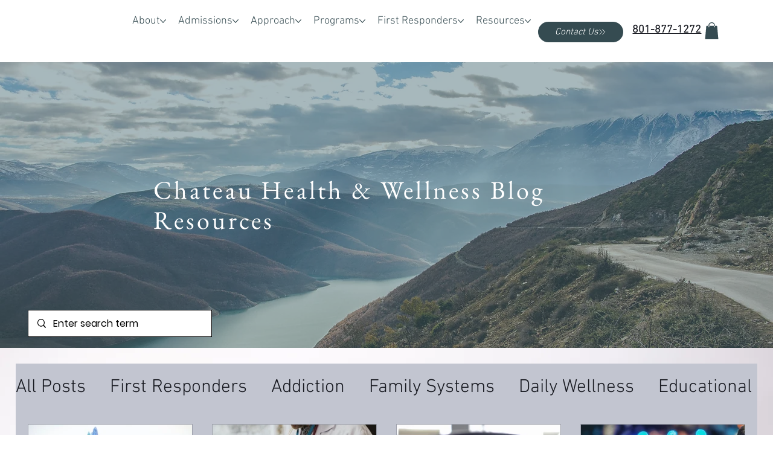

--- FILE ---
content_type: text/css; charset=utf-8
request_url: https://www.chateaurecovery.com/_serverless/pro-gallery-css-v4-server/layoutCss?ver=2&id=pro-blog&items=0_1200_800%7C0_512_341%7C0_1000_563%7C0_1000_655&container=701.859375_1188.8125_1189.5_720&options=gallerySizeType:px%7CgallerySizePx:292%7CimageMargin:32%7CisRTL:false%7CgalleryLayout:2%7CtitlePlacement:SHOW_BELOW%7CcubeRatio:1.3333333333333333%7CisVertical:true%7CtextBoxHeight:350
body_size: -159
content:
#pro-gallery-pro-blog [data-hook="item-container"][data-idx="0"].gallery-item-container{opacity: 1 !important;display: block !important;transition: opacity .2s ease !important;top: 0px !important;left: 0px !important;right: auto !important;height: 555px !important;width: 273px !important;} #pro-gallery-pro-blog [data-hook="item-container"][data-idx="0"] .gallery-item-common-info-outer{height: 350px !important;} #pro-gallery-pro-blog [data-hook="item-container"][data-idx="0"] .gallery-item-common-info{height: 350px !important;width: 100% !important;} #pro-gallery-pro-blog [data-hook="item-container"][data-idx="0"] .gallery-item-wrapper{width: 273px !important;height: 205px !important;margin: 0 !important;} #pro-gallery-pro-blog [data-hook="item-container"][data-idx="0"] .gallery-item-content{width: 273px !important;height: 205px !important;margin: 0px 0px !important;opacity: 1 !important;} #pro-gallery-pro-blog [data-hook="item-container"][data-idx="0"] .gallery-item-hover{width: 273px !important;height: 205px !important;opacity: 1 !important;} #pro-gallery-pro-blog [data-hook="item-container"][data-idx="0"] .item-hover-flex-container{width: 273px !important;height: 205px !important;margin: 0px 0px !important;opacity: 1 !important;} #pro-gallery-pro-blog [data-hook="item-container"][data-idx="0"] .gallery-item-wrapper img{width: 100% !important;height: 100% !important;opacity: 1 !important;} #pro-gallery-pro-blog [data-hook="item-container"][data-idx="1"].gallery-item-container{opacity: 1 !important;display: block !important;transition: opacity .2s ease !important;top: 0px !important;left: 305px !important;right: auto !important;height: 555px !important;width: 273px !important;} #pro-gallery-pro-blog [data-hook="item-container"][data-idx="1"] .gallery-item-common-info-outer{height: 350px !important;} #pro-gallery-pro-blog [data-hook="item-container"][data-idx="1"] .gallery-item-common-info{height: 350px !important;width: 100% !important;} #pro-gallery-pro-blog [data-hook="item-container"][data-idx="1"] .gallery-item-wrapper{width: 273px !important;height: 205px !important;margin: 0 !important;} #pro-gallery-pro-blog [data-hook="item-container"][data-idx="1"] .gallery-item-content{width: 273px !important;height: 205px !important;margin: 0px 0px !important;opacity: 1 !important;} #pro-gallery-pro-blog [data-hook="item-container"][data-idx="1"] .gallery-item-hover{width: 273px !important;height: 205px !important;opacity: 1 !important;} #pro-gallery-pro-blog [data-hook="item-container"][data-idx="1"] .item-hover-flex-container{width: 273px !important;height: 205px !important;margin: 0px 0px !important;opacity: 1 !important;} #pro-gallery-pro-blog [data-hook="item-container"][data-idx="1"] .gallery-item-wrapper img{width: 100% !important;height: 100% !important;opacity: 1 !important;} #pro-gallery-pro-blog [data-hook="item-container"][data-idx="2"].gallery-item-container{opacity: 1 !important;display: block !important;transition: opacity .2s ease !important;top: 0px !important;left: 610px !important;right: auto !important;height: 555px !important;width: 273px !important;} #pro-gallery-pro-blog [data-hook="item-container"][data-idx="2"] .gallery-item-common-info-outer{height: 350px !important;} #pro-gallery-pro-blog [data-hook="item-container"][data-idx="2"] .gallery-item-common-info{height: 350px !important;width: 100% !important;} #pro-gallery-pro-blog [data-hook="item-container"][data-idx="2"] .gallery-item-wrapper{width: 273px !important;height: 205px !important;margin: 0 !important;} #pro-gallery-pro-blog [data-hook="item-container"][data-idx="2"] .gallery-item-content{width: 273px !important;height: 205px !important;margin: 0px 0px !important;opacity: 1 !important;} #pro-gallery-pro-blog [data-hook="item-container"][data-idx="2"] .gallery-item-hover{width: 273px !important;height: 205px !important;opacity: 1 !important;} #pro-gallery-pro-blog [data-hook="item-container"][data-idx="2"] .item-hover-flex-container{width: 273px !important;height: 205px !important;margin: 0px 0px !important;opacity: 1 !important;} #pro-gallery-pro-blog [data-hook="item-container"][data-idx="2"] .gallery-item-wrapper img{width: 100% !important;height: 100% !important;opacity: 1 !important;} #pro-gallery-pro-blog [data-hook="item-container"][data-idx="3"].gallery-item-container{opacity: 1 !important;display: block !important;transition: opacity .2s ease !important;top: 0px !important;left: 915px !important;right: auto !important;height: 555px !important;width: 273px !important;} #pro-gallery-pro-blog [data-hook="item-container"][data-idx="3"] .gallery-item-common-info-outer{height: 350px !important;} #pro-gallery-pro-blog [data-hook="item-container"][data-idx="3"] .gallery-item-common-info{height: 350px !important;width: 100% !important;} #pro-gallery-pro-blog [data-hook="item-container"][data-idx="3"] .gallery-item-wrapper{width: 273px !important;height: 205px !important;margin: 0 !important;} #pro-gallery-pro-blog [data-hook="item-container"][data-idx="3"] .gallery-item-content{width: 273px !important;height: 205px !important;margin: 0px 0px !important;opacity: 1 !important;} #pro-gallery-pro-blog [data-hook="item-container"][data-idx="3"] .gallery-item-hover{width: 273px !important;height: 205px !important;opacity: 1 !important;} #pro-gallery-pro-blog [data-hook="item-container"][data-idx="3"] .item-hover-flex-container{width: 273px !important;height: 205px !important;margin: 0px 0px !important;opacity: 1 !important;} #pro-gallery-pro-blog [data-hook="item-container"][data-idx="3"] .gallery-item-wrapper img{width: 100% !important;height: 100% !important;opacity: 1 !important;} #pro-gallery-pro-blog .pro-gallery-prerender{height:554.75px !important;}#pro-gallery-pro-blog {height:554.75px !important; width:1189px !important;}#pro-gallery-pro-blog .pro-gallery-margin-container {height:554.75px !important;}#pro-gallery-pro-blog .pro-gallery {height:554.75px !important; width:1189px !important;}#pro-gallery-pro-blog .pro-gallery-parent-container {height:554.75px !important; width:1220px !important;}